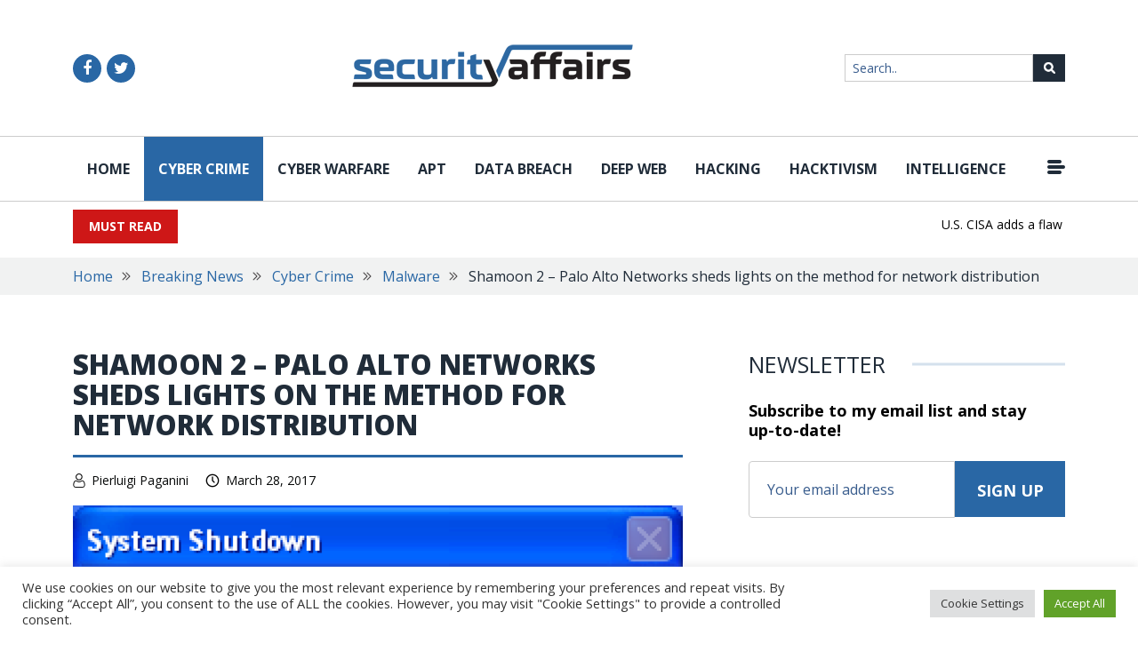

--- FILE ---
content_type: image/svg+xml
request_url: https://securityaffairs.com/wp-content/themes/security_affairs/images/b-arrow.svg
body_size: 219
content:
<svg version="1.2" xmlns="http://www.w3.org/2000/svg" viewBox="0 0 10 10" width="10" height="10"><defs><image  width="10" height="10" id="img1" href="[data-uri]"/></defs><style></style><use  href="#img1" x="0" y="0"/></svg>